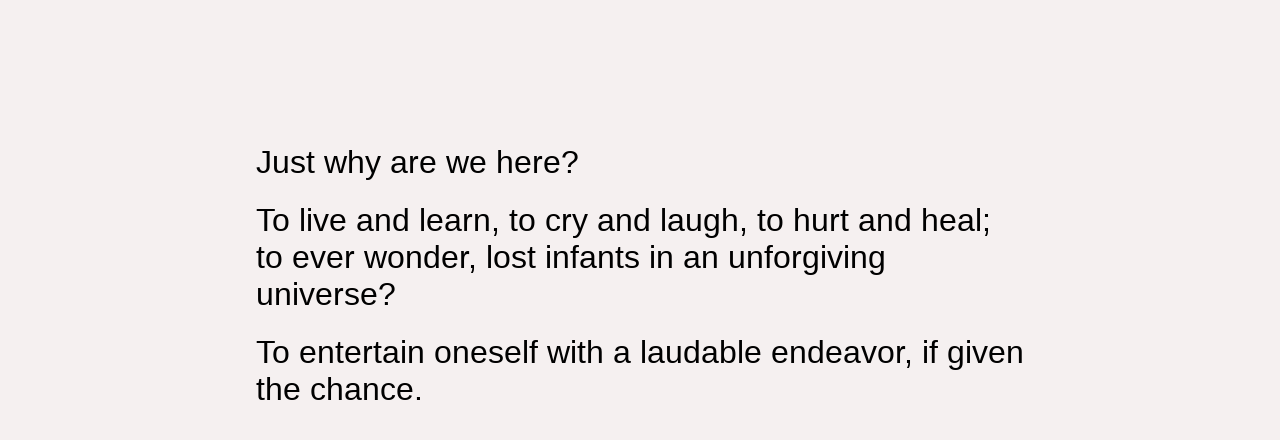

--- FILE ---
content_type: text/html
request_url: http://ludable.com/
body_size: 1462
content:
<!DOCTYPE HTML>
<html>
<head>
  <meta name="viewport" content="width=device-width, initial-scale=1.0, user-scalable=no"/>
  <meta name="apple-mobile-web-app-capable" content="yes"/>
  <meta name="apple-mobile-web-app-status-bar-style" content="black-translucent"/>
  <title>ludable</title>

  <style>
    * { margin:0; padding:0; }
    html, body { width:100%; height:100%; }
    canvas { display:block; }

    body {
      background: #F5F0F0;
    }

    #ludable-quote {
      font-family: Futura, 'Trebuchet MS', Arial, sans-serif;
      font-size: 2em;
      cursor: default;
      position: absolute;
      width: 60%;
      top: 20%;
      right: 20%;
    }

    #ludable-quote p {
      margin-bottom: 0.66em;
    }

  </style>

  <script>
    (function(i,s,o,g,r,a,m){i['GoogleAnalyticsObject']=r;i[r]=i[r]||function(){
    (i[r].q=i[r].q||[]).push(arguments)},i[r].l=1*new Date();a=s.createElement(o),
    m=s.getElementsByTagName(o)[0];a.async=1;a.src=g;m.parentNode.insertBefore(a,m)
    })(window,document,'script','//www.google-analytics.com/analytics.js','ga');

    ga('create', 'UA-61140925-1', 'auto');
    ga('send', 'pageview');
  </script>
</head>
<body>
  <div id="ludable-quote">
    <p>Just why are we here?</p>
    <p>To live and learn, to cry and laugh, to hurt and heal; to ever wonder, lost infants in an unforgiving universe?</p>
    <p>To entertain oneself with a laudable endeavor, if given the chance.</p>
  </div>
</body>
</html>
